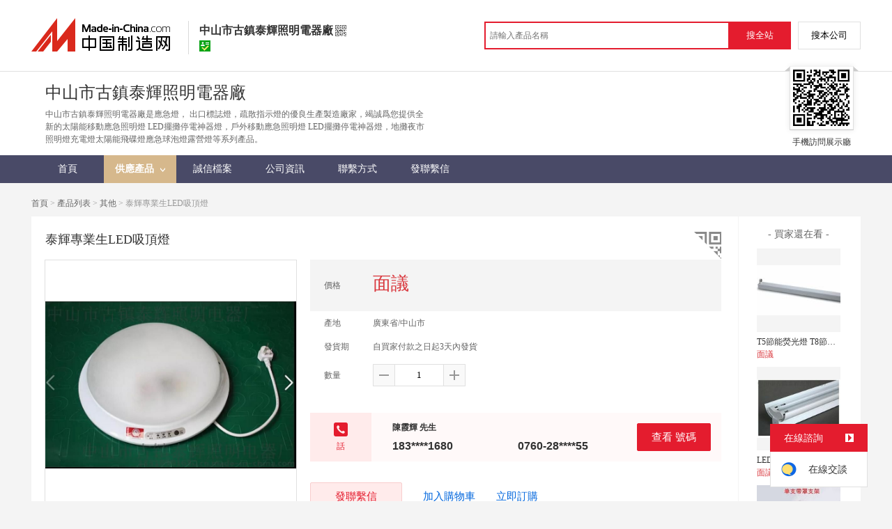

--- FILE ---
content_type: text/html; charset=GBK
request_url: https://big5.made-in-china.com/gongying/18316991680-DeGQSMixOvUR.html
body_size: 13218
content:
<!doctype html>
<html>
 <head> 
  <meta http-equiv="Content-Type" content="text/html; charset=GBK"> 
  <meta name="viewport" content="initial-scale=1.0,user-scalable=no,maximum-scale=1,width=device-width"> 
  <title>泰輝專業生LED吸頂燈【價格，廠家，求購，使用說明】-中國製造網，中山市古鎮泰輝照明電器廠</title> 
  <meta name="Keywords" content="泰輝專業生LED吸頂燈批發價格,泰輝專業生LED吸頂燈廠家,泰輝專業生LED吸頂燈使用說明,泰輝專業生LED吸頂燈求購,中山市古鎮泰輝照明電器廠"> 
  <meta name="Description" content="中國製造網（cn.made-in-china.com）爲您提供中山市古鎮泰輝照明電器廠相關的公司及產品資訊介紹，囊括了泰輝專業生LED吸頂燈價格、廠家、圖片、使用說明等參數。想瞭解更加全面的泰輝專業生LED吸頂燈資訊及中山市古鎮泰輝照明電器廠的公司資訊就上中國製造網。"> 
  <link rel="preload" as="image" href="https://image.cn.made-in-china.com/cnimg/prod_ed251C491m5D/0/泰輝專業生LED吸頂燈_800x800.jpg" fetchpriority="high"> 
  <link href="/resources/script/swiper/swiper.min.css" rel="stylesheet" type="text/css"> 
  <link href="/resources/script/jqzoom/jquery.jqzoom.css" rel="stylesheet" type="text/css"> 
  <link rel="canonical" href="https://big5.made-in-china.com/gongying/18316991680-DeGQSMixOvUR.html"> 
  <link href="/resources/style/module/cert/cert_common.css" rel="stylesheet" type="text/css"> 
  <link href="/resources/style/module/cert/cert.css" rel="stylesheet" type="text/css"> 
  <meta http-equiv="mobile-agent" content="format=html5;url=https://3g.made-in-china.com/gongying/18316991680-DeGQSMixOvUR.html"> 
  <meta http-equiv="Cache-Control" content="no-transform"> 
 </head> 
 <body class="skin-" x="0"> 
  <script type="text/javascript" src="/resources/script/jquery-1.7.2.js"></script> 
  <script type="text/javascript" src="/resources/script/jquery.cookie.js"></script> 
  <script type="text/javascript" src="https://big5.made-in-china.com/js/inquiry_logon.js"></script> 
  <script type="text/javascript" src="https://big5.made-in-china.com/script/pop/jquery.micpop.js"></script> 
  <input type="hidden" name="cnDomain" value="https://big5.made-in-china.com"> 
  <input type="hidden" name="sourceUrl" value="/resources/"> 
  <input type="hidden" name="currentComCsLevel" value="3"> 
  <input type="hidden" name="prodIds4Cookie" value="DeGQSMixOvUR"> 
  <input type="hidden" id="province" value="廣東省"> 
  <input type="hidden" name="newIsLogonFlag" id="isLogon" value="false"> 
  <div id="top_area"></div> 
  <input type="hidden" name="jsAppName" value="zhanshiting"> 
  <script type="text/javascript" src="//cn.made-in-china.com/script/common/loadTop.js"></script> 
  <div style="display:none;" id="hidden_remote_user_info" data-name="陳霞輝" data-gender="先生" data-tel="&amp;#x0030;&amp;#x0037;&amp;#x0036;&amp;#x0030;-&amp;#x0032;&amp;#x0038;&amp;#x0033;&amp;#x0035;&amp;#x0033;&amp;#x0035;&amp;#x0035;&amp;#x0035;" data-mobile="&amp;#x0031;&amp;#x0038;&amp;#x0033;&amp;#x0031;&amp;#x0036;&amp;#x0039;&amp;#x0039;&amp;#x0031;&amp;#x0036;&amp;#x0038;&amp;#x0030;" data-comid="jMbQHVsYlXpC" data-comname="中山市古鎮泰輝照明電器廠" data-logusername="18316991680" data-cslevel="3" data-catcode="3018000000,3002000000,3005000000,3009000000,3013000000,3003000000,3005150000" data-certstate="3" data-prodid="DeGQSMixOvUR" data-prodcode="3004010000"> 
  </div> 
  <input type="hidden" id="webTmDomain" value="http://webim.trademessenger.com"> 
  <div class="search-topbar"> 
   <div class="grid-wide"> 
    <a href="https://big5.made-in-china.com" target="_blank" id="domain"><h4 class="industry-logo">中國製造網</h4></a> 
    <input type="hidden" id="hiddenShowWord"> 
    <div class="co-hd"> 
     <div class="co-tit"> 
      <h1 class="tit">中山市古鎮泰輝照明電器廠</h1> 
      <i class="icon icon-qrcode"></i> 
     </div> 
     <div class="cert"> 
      <i class="icon icon-id" title="已通過工商  資訊真實性覈實"></i> 
     </div> 
     <div class="co-drop"> 
      <div class="co-drop-wrap"> 
       <div class="co-drop-hd"> 
        <p>中山市古鎮泰輝照明電器廠</p> 
       </div> 
       <div class="co-drop-bd clearfix"> 
        <div class="co-drop-main"> 
         <p class="member-type clearfix"> </p> 
         <p class="info"> <span class="tit">經營模式：</span> <span class="con">生產製造</span> </p> 
         <p class="info"> <span class="tit">所在地區：</span> <span class="con"> 廣東省&nbsp; 中山市 </span> </p> 
         <p class="info"> <span class="tit">認證資訊：</span> <span class="con"> <a rel="nofollow" href="https://big5.made-in-china.com/premiummember/realname.html" title="已通過工商  資訊真實性覈實" target="_blank"> <i class="icon icon-id"></i>身份認證 </a> </span> </p> 
        </div> 
        <div class="cd-drop-qrcode"> 
         <img src="https://image.cn.made-in-china.com/imageservlet/WljU2hvd3Jvb21QYWdlOzE4MzE2OTkxNjgwfDY7MTEwOzExMAb.png" alt="中山市古鎮泰輝照明電器廠"> 
         <p>手機訪問展示廳</p> 
        </div> 
       </div> 
      </div> 
     </div> 
    </div> 
    <div class="topbar-search"> 
     <form name="SearchForm1" id="SearchForm1" method="get" action="https://big5.made-in-china.com/productdirectory.do" style="display: inline;" onsubmit="return checkSearchForm();"> 
      <div class="topbar-search-input"> 
       <input type="text" maxlength="30" placeholder="請輸入產品名稱" name="word" id="InputWord1" suggestLimit="20" style="color:#999999" value=""> 
       <input type="hidden" name="subaction" value="hunt"> 
       <input type="hidden" name="style" value="b"> 
       <input type="hidden" name="mode" value="and"> 
       <input type="hidden" name="code" value="0"> 
       <input type="hidden" name="comProvince" value="nolimit"> 
       <input type="hidden" name="order" value="0"> 
       <input type="hidden" name="userName" value="18316991680"> 
       <input type="hidden" name="showType" value=""> 
       <input type="hidden" name="showWord" value="1"> 
      </div> 
      <div class="topbar-search-btn"> 
       <input type="button" class="btn-site" onclick="searchAll()" value="搜全站"> 
       <input type="button" class="btn-self" onclick="searchSelf()" value="搜本公司"> 
      </div> 
     </form> 
    </div> 
   </div> 
  </div> 
  <script src="https://s.cn.made-in-china.com/zst/script/jspf/topJs-c816a5a9.js" type="text/javascript"></script> 
  <div class="header-wrap"> 
   <div class="grid-wide"> 
    <div class="header"> 
     <div class="companyName"> 
      <div id="logoM"> 
       <div class="vam"> 
        <div class="vam-out"> 
         <div class="vam-in"> 
          <img width="180px" src="https://image.cn.made-in-china.com/0f1j01FMCQhqOgMZpn/%E4%B8%AD%E5%B1%B1%E5%B8%82%E5%8F%A4%E9%95%87%E6%B3%B0%E8%BE%89%E7%85%A7%E6%98%8E%E7%94%B5%E5%99%A8%E5%8E%82.jpg" alt="中山市古鎮泰輝照明電器廠"> 
         </div> 
        </div> 
       </div> 
      </div> 
      <div class=""></div> 
      <div class="company-info"> 
       <div class="company-hd clear"> 
        <div class="only-tit">
         中山市古鎮泰輝照明電器廠
        </div> 
       </div> 
       <p class="js-hidden4sem"> <span class="js-header-company-keyword">中山市古鎮泰輝照明電器廠是應急燈，  出口標誌燈，疏散指示燈的優良生產製造廠家，竭誠爲您提供全新的太陽能移動應急照明燈 LED擺攤停電神器燈，戶外移動應急照明燈 LED擺攤停電神器燈，地攤夜市照明燈充電燈太陽能飛碟燈應急球泡燈露營燈等系列產品。</span> </p> 
      </div> 
      <div class="company-qrcode"> 
       <span class="l-arrow"></span> 
       <span class="r-arrow"></span> 
       <img src="https://image.cn.made-in-china.com/imageservlet/WljU2hvd3Jvb21QYWdlOzE4MzE2OTkxNjgwfDY7MTEwOzExMAb.png" alt="中山市古鎮泰輝照明電器廠"> 
       <p>手機訪問展示廳</p> 
      </div> 
     </div> 
    </div> 
   </div> 
  </div> 
  <div class="nav-wrap js-nav"> 
   <div class="grid-wide"> 
    <ul class="top_nav"> 
     <li class="nav-item"> <a target="" href="//18316991680.cn.made-in-china.com"><span>首頁</span> </a> </li> 
     <li class="nav-item  nav-prod"> <a target="" class="now" href="//big5.made-in-china.com/showroom/18316991680-product-list-1.html"><span>供應產品</span> <i></i></a> 
      <ul class="sub-nav"> 
       <li data-test="1"> <a title="夜市燈" href="//big5.made-in-china.com/showroom/18316991680-product-sMbEjKVrLakB-1.html"> 夜市燈 </a> </li> 
       <li data-test="1"> <a title="其他" href="//big5.made-in-china.com/showroom/18316991680-product-EEnxEJQbMJmm-1.html"> 其他 </a> </li> 
       <!-- end of box --> 
      </ul> </li> 
     <li class="nav-item"> <a target="" href="//18316991680.cn.made-in-china.com/files-%E4%B8%AD%E5%B1%B1%E5%B8%82%E5%8F%A4%E9%95%87%E6%B3%B0%E8%BE%89%E7%85%A7%E6%98%8E%E7%94%B5%E5%99%A8%E5%8E%82.html"><span>誠信檔案</span></a> </li> 
     <li class="nav-item"> <a target="" href="//big5.made-in-china.com/showroom/18316991680-companyinfo.html"><span>公司資訊</span></a> </li> 
     <li class="nav-item"> <a target="" href="//big5.made-in-china.com/showroom/18316991680-contact.html"><span>聯繫方式</span></a> </li> 
     <li class="nav-item"> <a href="https://big5.made-in-china.com/sendInquiry/shrom_jMbQHVsYlXpC_jMbQHVsYlXpC.html#shrom" class="ls js-nav-source" rel="nofollow" target="_blank"><span>發聯繫信</span></a> </li> 
    </ul> 
   </div> 
  </div> 
  <div class="container detail-container"> 
   <div class="main-wrap"> 
    <div class="grid-wide"> 
    </div> 
    <div class="grid-wide"> 
     <div id="dir"> 
      <a href="//18316991680.cn.made-in-china.com" target="_blank">首頁</a> &gt; 
      <a href="//big5.made-in-china.com/showroom/18316991680-product-list-1.html" target="_blank">產品列表</a> &gt; 
      <a href="//big5.made-in-china.com/showroom/18316991680-product-EEnxEJQbMJmm-1.html" target="_blank">其他</a> &gt; 泰輝專業生LED吸頂燈 
     </div> 
    </div> 
    <div class="grid-wide"> 
     <div class="halfImg clear"> 
      <input type="hidden" id="otherProNum" value="8"> 
      <input type="hidden" id="industryFlag" value=""> 
      <h1> 泰輝專業生LED吸頂燈 </h1> 
      <div class="buyerWatch"> 
       <p>- 買家還在看 -</p> 
       <div class="list-wild"> 
        <ul class="buyer-list"> 
         <li class="js-sc-expo" data-sc="prodId:heTQvilGOKUp,comId:jMbQHVsYlXpC,comName: 中山市古鎮泰輝照明電器廠"> <a href="//big5.made-in-china.com/gongying/18316991680-heTQvilGOKUp.html" title="T5節能熒光燈 T8節能熒光燈"> <img alt="T5節能熒光燈 T8節能熒光燈" src="https://image.cn.made-in-china.com/cnimg/prod_2Z2r6d3d0Bfv/0/T-節能熒光燈-T-節能熒光燈_160x160.jpg"> </a> 
          <div class="buyer-pro-name"> 
           <a href="//big5.made-in-china.com/gongying/18316991680-heTQvilGOKUp.html" title="T5節能熒光燈 T8節能熒光燈">T5節能熒光燈 T8節能熒光燈</a> 
          </div> 
          <div class="buyer-pro-price red">
           面議
          </div> </li> 
         <li class="js-sc-expo" data-sc="prodId:gbtQFLskZBUW,comId:jMbQHVsYlXpC,comName: 中山市古鎮泰輝照明電器廠"> <a href="//big5.made-in-china.com/gongying/18316991680-gbtQFLskZBUW.html" title="LED雙管應急熒光燈"> <img alt="LED雙管應急熒光燈" src="https://image.cn.made-in-china.com/cnimg/prod_ad45eK34065h/0/LED雙管應急熒光燈_160x160.jpg"> </a> 
          <div class="buyer-pro-name"> 
           <a href="//big5.made-in-china.com/gongying/18316991680-gbtQFLskZBUW.html" title="LED雙管應急熒光燈">LED雙管應急熒光燈</a> 
          </div> 
          <div class="buyer-pro-price red">
           面議
          </div> </li> 
         <li class="js-sc-expo" data-sc="prodId:gqTnwFsAAvYV,comId:jMbQHVsYlXpC,comName: 中山市古鎮泰輝照明電器廠"> <a href="//big5.made-in-china.com/gongying/18316991680-gqTnwFsAAvYV.html" title="LED單管應急熒光燈"> <img alt="LED單管應急熒光燈" src="https://image.cn.made-in-china.com/cnimg/prod_fdd9bk8V7ncy/0/LED單管應急熒光燈_160x160.jpg"> </a> 
          <div class="buyer-pro-name"> 
           <a href="//big5.made-in-china.com/gongying/18316991680-gqTnwFsAAvYV.html" title="LED單管應急熒光燈">LED單管應急熒光燈</a> 
          </div> 
          <div class="buyer-pro-price red">
           面議
          </div> </li> 
         <li class="js-sc-expo" data-sc="prodId:DMaEwTyCABUh,comId:jMbQHVsYlXpC,comName: 中山市古鎮泰輝照明電器廠"> <a href="//big5.made-in-china.com/gongying/18316991680-DMaEwTyCABUh.html" title="LED應急雙管帶罩熒光燈"> <img alt="LED應急雙管帶罩熒光燈" src="https://image.cn.made-in-china.com/cnimg/prod_1db9dk1W5Jbp/0/LED應急雙管帶罩熒光燈_160x160.jpg"> </a> 
          <div class="buyer-pro-name"> 
           <a href="//big5.made-in-china.com/gongying/18316991680-DMaEwTyCABUh.html" title="LED應急雙管帶罩熒光燈">LED應急雙管帶罩熒光燈</a> 
          </div> 
          <div class="buyer-pro-price red">
           面議
          </div> </li> 
         <li class="js-sc-expo" data-sc="prodId:qbGmOTjoASrk,comId:jMbQHVsYlXpC,comName: 中山市古鎮泰輝照明電器廠"> <a href="//big5.made-in-china.com/gongying/18316991680-qbGmOTjoASrk.html" title="專業生產消防應急燈，疏散指示燈"> <img alt="專業生產消防應急燈，疏散指示燈" src="https://image.cn.made-in-china.com/cnimg/prod_7d553Kf46P32/0/專業生產消防應急燈-疏散指示燈_160x160.jpg"> </a> 
          <div class="buyer-pro-name"> 
           <a href="//big5.made-in-china.com/gongying/18316991680-qbGmOTjoASrk.html" title="專業生產消防應急燈，疏散指示燈">專業生產消防應急燈，疏散指示燈</a> 
          </div> 
          <div class="buyer-pro-price red">
           面議
          </div> </li> 
         <li class="js-sc-expo" data-sc="prodId:cbrJMoSVfBYK,comId:jMbQHVsYlXpC,comName: 中山市古鎮泰輝照明電器廠"> <a href="//big5.made-in-china.com/gongying/18316991680-cbrJMoSVfBYK.html" title="供應消防  夜游標牌 消防指示牌 疏散指示牌地貼"> <img alt="供應消防  夜游標牌 消防指示牌 疏散指示牌地貼" src="https://image.cn.made-in-china.com/cnimg/prod_8d253VbD3D65/0/供應消防安全夜游標牌-消防指示牌-疏散指示牌地貼_160x160.jpg"> </a> 
          <div class="buyer-pro-name"> 
           <a href="//big5.made-in-china.com/gongying/18316991680-cbrJMoSVfBYK.html" title="供應消防  夜游標牌 消防指示牌 疏散指示牌地貼">供應消防  夜游標牌 消防指示牌 疏散指示牌地貼</a> 
          </div> 
          <div class="buyer-pro-price red">
           面議
          </div> </li> 
         <li class="js-sc-expo" data-sc="prodId:qMpxobSPEXYB,comId:jMbQHVsYlXpC,comName: 中山市古鎮泰輝照明電器廠"> <a href="//big5.made-in-china.com/gongying/18316991680-qMpxobSPEXYB.html" title="疏散指示標誌 消防夜光地貼，牆貼（高品質 底價格）"> <img alt="疏散指示標誌 消防夜光地貼，牆貼（高品質 底價格）" src="https://image.cn.made-in-china.com/cnimg/prod_ad650VcD8714/0/疏散指示標誌-消防夜光地貼-牆貼-高品質-底價格_160x160.jpg"> </a> 
          <div class="buyer-pro-name"> 
           <a href="//big5.made-in-china.com/gongying/18316991680-qMpxobSPEXYB.html" title="疏散指示標誌 消防夜光地貼，牆貼（高品質 底價格）">疏散指示標誌 消防夜光地貼，牆貼（高品質 底價格）</a> 
          </div> 
          <div class="buyer-pro-price red">
           面議
          </div> </li> 
         <li class="js-sc-expo" data-sc="prodId:QqUmMhSHXKRN,comId:jMbQHVsYlXpC,comName: 中山市古鎮泰輝照明電器廠"> <a href="//big5.made-in-china.com/gongying/18316991680-QqUmMhSHXKRN.html" title="夜光箭頭方向  出口標牌"> <img alt="夜光箭頭方向  出口標牌" src="https://image.cn.made-in-china.com/cnimg/prod_2d453V7GebeR/0/夜光箭頭方向安全出口標牌_160x160.jpg"> </a> 
          <div class="buyer-pro-name"> 
           <a href="//big5.made-in-china.com/gongying/18316991680-QqUmMhSHXKRN.html" title="夜光箭頭方向  出口標牌">夜光箭頭方向  出口標牌</a> 
          </div> 
          <div class="buyer-pro-price red">
           面議
          </div> </li> 
        </ul> 
       </div> 
       <div class="exchange-prod"> 
        <span class="js-left"> &lt; </span> 
        <div class="cycle current"></div> 
        <div class="cycle"></div> 
        <div class="cycle"></div> 
        <span class="js-right"> &gt; </span> 
       </div> 
      </div> 
      <div class="detailPhoto"> 
       <table style="background-color:#fff;text-align:center" cellpadding="0" cellspacing="0"> 
        <tbody>
         <tr> 
          <td height="360" width="360" style="vertical-align:top;"> 
           <div class="view-show"> 
            <div class="big-pic"> 
             <span class="icon icon-magnifier"></span> 
             <span class="filter-img-view">圖片審覈中</span> 
             <a rel="gal1" class="jqzoom" data-url="https://image.cn.made-in-china.com/cnimg/prod_ed251C491m5D/0/泰輝專業生LED吸頂燈_800x800.jpg" href="https://big5.made-in-china.com/tupian/18316991680-DeGQSMixOvUR.html" target="_blank" title="泰輝專業生LED吸頂燈"> <img class="imgborderdetails" src="https://image.cn.made-in-china.com/cnimg/prod_ed251C491m5D/0/泰輝專業生LED吸頂燈_800x800.jpg" border="0" title="點擊查看大圖：泰輝專業生LED吸頂燈" alt="泰輝專業生LED吸頂燈"> </a> 
            </div> 
           </div> </td> 
         </tr> 
        </tbody>
       </table> 
       <set var="offset" value="0" /> 
       <div class="imagezoom"></div> 
       <div class="detail-share-ope clear"> 
        <div class="fav-prod"> 
         <a rel="nofollow" href="javascript:add2fav()"><i class="icon icon-fav-o"></i> 收藏產品</a> 
        </div> 
        <div class="report-prod "> 
         <a rel="nofollow" target="_blank" href="https://membercenter.cn.made-in-china.com/report/apply?enReportObj=EmJxQQnVMEAm&amp;enReportedProdId=DeGQSMixOvUR&amp;enReportedComId=jMbQHVsYlXpC&amp;enReportComId="><i class="icon icon-reportProd"></i>舉報</a> 
        </div> 
        <div class="shareSNS clear"> 
         <div id="bdshare" class="bdshare_t get-codes-bdshare"> 
          <span class="bds_tit">分享到</span> 
          <div class="bds_wx"> 
           <span> <img src=" https://image.cn.made-in-china.com/imageservlet/HJvZERldGFpbFBhZ2U7RGVHUVNNaXhPdlVSfDE4MzE2OTkxNjgwfDU7MjAwOzIwMAc.png" alt="分享"> 掃碼發送給微信好友 </span> 
          </div> 
          <a class="bds_qzone"></a> 
          <a class="bds_tsina"></a> 
         </div> 
        </div> 
       </div> 
      </div> 
      <script type="text/javascript" src="/resources/script/jqzoom/jquery.jqzoom-core.js"></script> 
      <script type="text/javascript">
						$(document).ready(function() {
						  var $imageZoom = $('.jqzoom').jqzoom({
						    zoomType: 'standard',//標準類型其他值爲：drag|innerzoom|reverse|standard
						    lens:false,//滑鼠上的框//從false修改爲true，想讓放大效果時滑鼠上的框存在
						    preloadImages: true,
						    alwaysOn:false,//是否總是顯示
						    title:true,
						    zoomWidth:400,
						    zoomHeight:400,
						    xOffset:-65,
						    yOffset:-65
						    });
						  if(!true){
						    $.jqzoom.disableAll();
						  }

						  changeShareHref(".share-sina");
						  changeShareHref(".share-qzone");
						});

						function changeShareHref(_selector){
							var share_url = new String(window.location);
			                var share_encodeUrl = encodeURIComponent(share_url);
			                var share_subUrl = share_url.substring(share_url.lastIndexOf("/") + 1, share_url.lastIndexOf("."));
			                var share_subEncodeUrl = encodeURIComponent(share_url.replace(share_subUrl, decodeURIComponent(share_subUrl)));
			                var share_title = encodeURIComponent(document.title);
			                var share_title_url = share_title + "+" + share_url;
								try{
									$(_selector).attr("href",$(_selector).attr("href").replace("{title}", share_title).replace("{url}", share_url).replace("{encodeUrl}", share_encodeUrl).replace("{subEncodeUrl}", share_subEncodeUrl).replace("{title_url}", share_title_url));
								}catch(e){
								}
							}
						</script> 
      <div class="rightCon"> 
       <div class="detail-qrcode-switch"> 
        <div class="qrcode-switch-hd js-qrcode-prod-hd"></div> 
        <div class="qrcode-switch-bd js-qrcode-prod-bd"> 
         <img src="https://image.cn.made-in-china.com/imageservlet/HJvZERldGFpbFBhZ2U7RGVHUVNNaXhPdlVSfDE4MzE2OTkxNjgwfDU7MjAwOzIwMAc.png" style="width:100px;height:100px;" alt="泰輝專業生LED吸頂燈"> 
         <p>手機查看產品資訊</p> 
        </div> 
       </div> 
       <!-- 價格功能表  ---S  --> 
       <!-- 價格功能表  ---E  --> 
       <!-- 詳細資訊  ---S  --> 
       <table cellspacing="0" cellpadding="0" border="0" id="prodetails_data"> 
        <tbody> 
         <tr class="tr-price"> 
          <th>價格</th> 
          <td><strong class="red">面議</strong></td> 
         </tr> 
         <tr> 
          <th>產地</th> 
          <td>廣東省/中山市</td> 
         </tr> 
         <tr> 
          <th>發貨期</th> 
          <td> 自買家付款之日起3天內發貨 </td> 
         </tr> 
         <input type="hidden" name="specFlag" value="0"> 
         <tr> 
          <th>數量</th> 
          <td id="quantityTd"> 
           <div class="amount clear"> 
            <span class="amount-minus js-minus amount-minus-disabled"> <i class="icon icon-plus-gray"></i> </span> 
            <input type="text" class="txt txt-amount" name="quantity" id="quantity" value="1" data-min="1" data-max="99999999.999" data-cur="1" maxlength="12" autocomplete="off"> 
            <span class="amount-plus js-plus"> <i class="icon icon-add-gray"></i> </span> 
           </div> </td> 
         </tr> 
        </tbody> 
       </table> 
       <div class="detail-contact clear js-paren"> 
        <div class="detail-contact-hd"> 
         <i></i> 
         <p>   話</p> 
        </div> 
        <div class="contact-person  js-view-tels"> 
         <em>陳霞輝&nbsp;先生</em> 
        </div> 
        <ul class="contact-tel clear js-view-tels"> 
         <li>183****1680</li> 
         <li>0760-28****55</li> 
        </ul> 
        <button type="button" class="btn btn-xxl btn-primary view-tel-btns js-view-tel-btns" data-position="page">查看  號碼</button> 
       </div> 
       <div id="butS" class="clear"> 
        <div class="contactFr"> 
         <a class="btn btn-xxl btn-primary-light js-url-contact" href="https://big5.made-in-china.com/sendInquiry/prod_DeGQSMixOvUR_jMbQHVsYlXpC.html#shrom" target="_blank" rel="nofollow"> 發聯繫信 </a> 
        </div> 
        <div class="contactFr"> 
         <a href="javascript:void(0)" class="link" id="addToCart" data-id="DeGQSMixOvUR">加入購物車</a> 
        </div> 
        <div class="contactFr" id="contact_first"> 
         <a class="link js-showroom-purchase" id="quickOrder" href="javascript:void(0)" data-href="https://membercenter.big5.made-in-china.com/purchase/order/new/?originalId=DeGQSMixOvUR&amp;sourceType=1" target="_blank" rel="nofollow">立即訂購</a> 
        </div> 
       </div> 
      </div> 
     </div> 
    </div> 
    <div class="grid-wide"> 
    </div> 
    <div class="grid-wide main clear"> 
     <!-- side1 --> 
     <div class="side_1"> 
      <input type="hidden" value="prodDetail" id="curr_action"> 
      <div class="box"> 
       <h2>
        <div class="hL"></div>
        <div class="hR"></div> <a href="javascript:void(0);" rel="nofollow"> <span> 產品分類 </span></a> </h2> 
       <div class="boxCont proCategory" data-choose="when"> 
        <ul> 
         <li> <span style="visibility: hidden;" class="more-prods js-more-lv2">+</span> <a href="//big5.made-in-china.com/showroom/18316991680-product-sMbEjKVrLakB-1.html" data-test="group"> 夜市燈 （3） </a> 
          <!-- 再次判斷子li的邏輯 --> 
          <!-- 子li不判斷li的長度 --> 
          <ul class="prods-ul-lv2"> 
          </ul> </li> 
         <li> <span style="visibility: hidden;" class="more-prods js-more-lv2">+</span> <a href="//big5.made-in-china.com/showroom/18316991680-product-EEnxEJQbMJmm-1.html" data-test="group"> 其他 （11） </a> 
          <!-- 再次判斷子li的邏輯 --> 
          <!-- 子li不判斷li的長度 --> 
          <ul class="prods-ul-lv2"> 
          </ul> </li> 
        </ul> 
        <!-- end of mPro --> 
       </div>
       <!-- end of boxCont --> 
      </div> 
      <!-- end of box --> 
      <div class="box js-hidden4sem"> 
       <h2> 
        <div class="hL"></div>
        <div class="hR"></div> <a rel="nofollow" href="//big5.made-in-china.com/showroom/18316991680-contact.html"><span>聯繫資訊</span></a> </h2> 
       <div class="boxCont boxText contactCard"> 
        <ul class="contactInfo"> 
         <li> <strong>陳霞輝</strong>&nbsp; 先生&nbsp; </li> 
         <li class="js-hidden4sem js-parent js-page-tel"> <span class="contact-tit">  ：</span> <a href="javascript:void(0)" class="contact-bd js-view-tel-btn">查看  號碼</a> <p class="contact-bd org"></p> </li> 
         <li class="js-hidden4sem"><span class="contact-tit">傳真：</span><span class="contact-bd">076-0760-89852839</span></li> 
         <li><span class="contact-tit">地址：</span> <span class="contact-bd"> 廣東省 中山市 &nbsp; 古鎮鎮 中國廣東省中山市古鎮北海工業區10號 </span> </li> 
        </ul> 
        <div class="menu-more"> 
         <a rel="nofollow" target="" href="//big5.made-in-china.com/showroom/18316991680-contact.html">查看更多 </a> 
        </div> 
       </div> 
      </div> 
      <!-- 最新上架   S --> 
      <!-- 最新上架   E --> 
      <div class="mb10"> 
       <a target="_blank" href="http://www.abiz.com/caigourj/?source=74" rel="nofollow"><img vspace="5" src="/resources/images/free/abiz.png" alt="好用又免費的採購管理軟體"></a> 
      </div> 
      <!-- 下架產品不顯示這部分內容 --> 
      <div class="box box-annexation clear"> 
       <ul id="suoyin"> 
        <li><a href="//big5.made-in-china.com/showroom/18316991680-product-index.html">產品索引</a></li> 
       </ul> 
       <ul class="otherLink"> 
        <li id="one"><a rel="nofollow" href="javascript:add2fav()">添加到產品收藏夾</a></li> 
        <form action="/showroom/add2fav.do" method="get" name="detailForm1" id="detailForm1"> 
         <input type="hidden" name="nextPage"> 
         <input type="hidden" name="successPage"> 
         <input type="hidden" name="SourceType" value="prod"> 
         <input type="hidden" name="logon" value="0"> 
         <input type="hidden" name="vodomain" value="https://membercenter.big5.made-in-china.com"> 
         <input type="hidden" name="SourceId" value="DeGQSMixOvUR"> 
         <input type="hidden" name="userName" value="18316991680"> 
        </form> 
        <input type="hidden" value="中山市古鎮泰輝照明電器廠" id="two_company"> 
        <input type="hidden" value="//18316991680.cn.made-in-china.com" id="two_home"> 
        <input type="hidden" id="logUserName" value="18316991680"> 
        <input type="hidden" id="action" value="prodDetail"> 
        <li><a href="https://membercenter.cn.made-in-china.com/report/apply?enReportObj=xmQExQndGJUQ&amp;enReportedComId=jMbQHVsYlXpC&amp;enReportComId=" target="_blank">舉報</a></li> 
       </ul> 
      </div> 
      <script type="text/javascript" id="bdshare_js" data="type=tools"></script> 
      <script type="text/javascript" id="bdshell_js"></script> 
      <script type="text/javascript">
                    document.getElementById('bdshell_js').src = "/resources/script/baidu/shell.js?cdnversion=" + Math.ceil(new Date()/3600000);
</script> 
     </div> 
     <!-- side2 --> 
     <div class="side_2"> 
      <input type="hidden" id="userName" value="18316991680"> 
      <div class="proDetail_box"> 
       <ul class="prod-detail-tab"> 
        <li class="prod-tab-item active" data-type="1">產品詳情</li> 
       </ul> 
       <div class="description"> 
        <div class="de-table"> 
         <h4 class="de-hd">“泰輝專業生LED吸頂燈”參數說明</h4> 
         <div class="de-table-bd clear"> 
          <table width="100%" border="1" cellspacing="0" cellpadding="0"> 
           <colgroup width="15%"></colgroup> 
           <colgroup width="35%"></colgroup> 
           <colgroup width="15%"></colgroup> 
           <colgroup width="35%"></colgroup> 
           <tbody>
            <tr> 
             <td>電壓：</td> 
             <td>220V</td> 
             <td>燈座材質：</td> 
             <td>鉻合金</td> 
            </tr> 
            <tr> 
             <td>燈蓋材質：</td> 
             <td>玻璃</td> 
             <td>光束角度：</td> 
             <td>180度</td> 
            </tr> 
            <tr> 
             <td>形狀：</td> 
             <td>圓形</td> 
             <td>光源：</td> 
             <td>LED燈</td> 
            </tr> 
            <tr> 
             <td>認證標準：</td> 
             <td>CCC</td> 
             <td>型號：</td> 
             <td>吸頂燈</td> 
            </tr> 
            <tr> 
             <td>商標：</td> 
             <td>泰輝</td> 
             <td>包裝：</td> 
             <td>30/箱</td> 
            </tr> 
            <tr> 
             <td>產量：</td> 
             <td>30000000</td> 
             <td> </td>
             <td> </td>
            </tr> 
           </tbody>
          </table> 
         </div> 
        </div> 
        <div class="de-detail"> 
         <h4 class="de-hd">“泰輝專業生LED吸頂燈”詳細介紹</h4> 
         <div class="de-detail-bd" id="prodDesc" data-new="0"> 
          <span style="color:rgb(0,0,0);font-family:宋體;line-height:24px;">LED吸頂燈是深圳大族綠能照明公司自主研發、設計、生產的。是一款節能環保的綠色光源燈具。是辦公室、會議室、商場、家居、教室等場所照明的上佳之選。產品具有無頻閃、低功耗、低壓驅動、    、啓動迅速、無紫外和紅外光、壽命長的優點。&nbsp;</span> 
          <br style="color:rgb(0,0,0);font-family:宋體;line-height:24px;"> 
          <span style="color:rgb(0,0,0);font-family:宋體;line-height:24px;">　　1.2該產品具有如下技術特點：&nbsp;</span> 
          <br style="color:rgb(0,0,0);font-family:宋體;line-height:24px;"> 
          <span style="color:rgb(0,0,0);font-family:宋體;line-height:24px;">　　1.2.1採用優質進口低光衰，低功耗，高效率，高抗靜電中功率LED做光源，省電而且環保，節能顯著，超長壽命，可達5萬小時以上，耐衝擊，防震動，是新一代綠色高科技產品，遠距離大角度、色彩豐富的投射效果。&nbsp;</span> 
          <br style="color:rgb(0,0,0);font-family:宋體;line-height:24px;"> 
          <span style="color:rgb(0,0,0);font-family:宋體;line-height:24px;">　　1.2.2採用高導熱鋁基板。&nbsp;</span> 
          <br style="color:rgb(0,0,0);font-family:宋體;line-height:24px;"> 
          <span style="color:rgb(0,0,0);font-family:宋體;line-height:24px;">　　1.2.3採用鋁底盤＋高透光率亞克力燈罩，透光率達90%以上；具有良好的散熱性和發光效果。&nbsp;</span> 
          <br style="color:rgb(0,0,0);font-family:宋體;line-height:24px;"> 
          <span style="color:rgb(0,0,0);font-family:宋體;line-height:24px;">　　1.2.4採用LED燈具專用恆流源供電，有效控制光源的使用壽命及穩定性。。&nbsp;</span> 
          <br style="color:rgb(0,0,0);font-family:宋體;line-height:24px;"> 
          <span style="color:rgb(0,0,0);font-family:宋體;line-height:24px;">　　1.2.5標準及尺寸相容傳統吸頂燈。&nbsp;</span> 
          <br style="color:rgb(0,0,0);font-family:宋體;line-height:24px;"> 
          <span style="color:rgb(0,0,0);font-family:宋體;line-height:24px;">　　1.2.6綠色環保、不含鉛、 等污染元素，對環境沒有任何污染。&nbsp;</span> 
          <br style="color:rgb(0,0,0);font-family:宋體;line-height:24px;"> 
          <span style="color:rgb(0,0,0);font-family:宋體;line-height:24px;">　　1.2.7耐衝擊，抗雷力強，無紫外線（UV）和紅外線（IR）輻射。無燈絲及玻璃外殼，對人體無傷害、無輻射。&nbsp;</span> 
          <br style="color:rgb(0,0,0);font-family:宋體;line-height:24px;"> 
          <span style="color:rgb(0,0,0);font-family:宋體;line-height:24px;">　　1.2.8可提供高亮度和中等亮度等不同亮度規格產品，滿足不同客戶的需求。&nbsp;</span> 
          <br style="color:rgb(0,0,0);font-family:宋體;line-height:24px;"> 
          <span style="color:rgb(0,0,0);font-family:宋體;line-height:24px;">　　&nbsp;</span> 
          <br style="color:rgb(0,0,0);font-family:宋體;line-height:24px;"> 
          <span style="color:rgb(0,0,0);font-family:宋體;line-height:24px;">　　品名：深圳30WLED吸頂燈&nbsp;</span> 
          <br style="color:rgb(0,0,0);font-family:宋體;line-height:24px;"> 
          <span style="color:rgb(0,0,0);font-family:宋體;line-height:24px;">　　品牌：大族綠能照明&nbsp;</span> 
          <br style="color:rgb(0,0,0);font-family:宋體;line-height:24px;"> 
          <span style="color:rgb(0,0,0);font-family:宋體;line-height:24px;">　　規格型號：HGP-LCL330-30W&nbsp;</span> 
          <br style="color:rgb(0,0,0);font-family:宋體;line-height:24px;"> 
          <span style="color:rgb(0,0,0);font-family:宋體;line-height:24px;">　　功率/W：30W &nbsp;&nbsp;</span> 
          <br style="color:rgb(0,0,0);font-family:宋體;line-height:24px;"> 
          <span style="color:rgb(0,0,0);font-family:宋體;line-height:24px;">　　輸入電壓/V：AC85～264V &nbsp;&nbsp;</span> 
          <br style="color:rgb(0,0,0);font-family:宋體;line-height:24px;"> 
          <span style="color:rgb(0,0,0);font-family:宋體;line-height:24px;">　　工作頻率/Hz：50-60Hz &nbsp;&nbsp;</span> 
          <br style="color:rgb(0,0,0);font-family:宋體;line-height:24px;"> 
          <span style="color:rgb(0,0,0);font-family:宋體;line-height:24px;">　　功率因數（PF）：&gt;0.8 &nbsp;&nbsp;</span> 
          <br style="color:rgb(0,0,0);font-family:宋體;line-height:24px;"> 
          <span style="color:rgb(0,0,0);font-family:宋體;line-height:24px;">　　轉換效率/%：85% &nbsp;&nbsp;</span> 
          <br style="color:rgb(0,0,0);font-family:宋體;line-height:24px;"> 
          <span style="color:rgb(0,0,0);font-family:宋體;line-height:24px;">　　LED類型/數量：SMD　2835，晶元晶片 &nbsp;&nbsp;</span> 
          <br style="color:rgb(0,0,0);font-family:宋體;line-height:24px;"> 
          <span style="color:rgb(0,0,0);font-family:宋體;line-height:24px;">　　光通量/Lm：2200~2800LM（乳白燈罩） &nbsp;&nbsp;</span> 
          <br style="color:rgb(0,0,0);font-family:宋體;line-height:24px;"> 
          <span style="color:rgb(0,0,0);font-family:宋體;line-height:24px;">　　色溫/K：2400-6500K &nbsp;&nbsp;</span> 
          <br style="color:rgb(0,0,0);font-family:宋體;line-height:24px;"> 
          <span style="color:rgb(0,0,0);font-family:宋體;line-height:24px;">　　顯色指數/Ra：≥70 &nbsp;&nbsp;</span> 
          <br style="color:rgb(0,0,0);font-family:宋體;line-height:24px;"> 
          <span style="color:rgb(0,0,0);font-family:宋體;line-height:24px;">　　材質：鋁底盤＋乳白高透光率亞克力罩 &nbsp;&nbsp;</span> 
          <br style="color:rgb(0,0,0);font-family:宋體;line-height:24px;"> 
          <span style="color:rgb(0,0,0);font-family:宋體;line-height:24px;">　　重量/g：800±5g &nbsp;&nbsp;</span> 
          <br style="color:rgb(0,0,0);font-family:宋體;line-height:24px;"> 
          <span style="color:rgb(0,0,0);font-family:宋體;line-height:24px;">　　壽命/h：&gt;50000 &nbsp;&nbsp;</span> 
          <br style="color:rgb(0,0,0);font-family:宋體;line-height:24px;"> 
          <span style="color:rgb(0,0,0);font-family:宋體;line-height:24px;">　　尺寸規格（￠X　H）/mm：￠330X100mm　</span> 
         </div> 
        </div> 
       </div> 
      </div> 
      <div class="box"> 
       <h2> <a class="showroom-more" href="//big5.made-in-china.com/showroom/18316991680-product-list-1.html" target="_blank">查看更多產品&gt;</a> <strong>向您推薦</strong> </h2> 
       <div class="boxCont boxImg160"> 
        <ul id="otherpro" class="prod-lst"> 
         <li class="js-sc-expo" data-sc="prodId:heTQvilGOKUp,comId:jMbQHVsYlXpC,comName: "> 
          <div class="pic"> 
           <div class="sl-vam pic-160"> 
            <div class="sl-vam-outer"> 
             <div class="sl-vam-inner"> 
              <a href="//big5.made-in-china.com/gongying/18316991680-heTQvilGOKUp.html" data-suf="source=prod_detail" class="js-addsuf" target="_blank"> <img alt="T5節能熒光燈 T8節能熒光燈" src="https://image.cn.made-in-china.com/cnimg/prod_2Z2r6d3d0Bfv/0/T-節能熒光燈-T-節能熒光燈_160x160.jpg" title="T5節能熒光燈 T8節能熒光燈"> </a> 
             </div> 
            </div> 
           </div> 
          </div> 
          <div class="proName">
           <a href="//big5.made-in-china.com/gongying/18316991680-heTQvilGOKUp.html" data-suf="source=prod_detail" class="js-addsuf" target="_blank" title="T5節能熒光燈 T8節能熒光燈"> <span class="js-title">T5節能熒光燈 T8節能熒光燈</span></a>
          </div> 
          <div class="price">
            面議 
          </div> </li> 
         <li class="js-sc-expo" data-sc="prodId:gbtQFLskZBUW,comId:jMbQHVsYlXpC,comName: "> 
          <div class="pic"> 
           <div class="sl-vam pic-160"> 
            <div class="sl-vam-outer"> 
             <div class="sl-vam-inner"> 
              <a href="//big5.made-in-china.com/gongying/18316991680-gbtQFLskZBUW.html" data-suf="source=prod_detail" class="js-addsuf" target="_blank"> <img alt="LED雙管應急熒光燈" src="https://image.cn.made-in-china.com/cnimg/prod_ad45eK34065h/0/LED雙管應急熒光燈_160x160.jpg" title="LED雙管應急熒光燈"> </a> 
             </div> 
            </div> 
           </div> 
          </div> 
          <div class="proName">
           <a href="//big5.made-in-china.com/gongying/18316991680-gbtQFLskZBUW.html" data-suf="source=prod_detail" class="js-addsuf" target="_blank" title="LED雙管應急熒光燈"> <span class="js-title">LED雙管應急熒光燈</span></a>
          </div> 
          <div class="price">
            面議 
          </div> </li> 
         <li class="js-sc-expo" data-sc="prodId:gqTnwFsAAvYV,comId:jMbQHVsYlXpC,comName: "> 
          <div class="pic"> 
           <div class="sl-vam pic-160"> 
            <div class="sl-vam-outer"> 
             <div class="sl-vam-inner"> 
              <a href="//big5.made-in-china.com/gongying/18316991680-gqTnwFsAAvYV.html" data-suf="source=prod_detail" class="js-addsuf" target="_blank"> <img alt="LED單管應急熒光燈" src="https://image.cn.made-in-china.com/cnimg/prod_fdd9bk8V7ncy/0/LED單管應急熒光燈_160x160.jpg" title="LED單管應急熒光燈"> </a> 
             </div> 
            </div> 
           </div> 
          </div> 
          <div class="proName">
           <a href="//big5.made-in-china.com/gongying/18316991680-gqTnwFsAAvYV.html" data-suf="source=prod_detail" class="js-addsuf" target="_blank" title="LED單管應急熒光燈"> <span class="js-title">LED單管應急熒光燈</span></a>
          </div> 
          <div class="price">
            面議 
          </div> </li> 
         <li class="js-sc-expo" data-sc="prodId:DMaEwTyCABUh,comId:jMbQHVsYlXpC,comName: "> 
          <div class="pic"> 
           <div class="sl-vam pic-160"> 
            <div class="sl-vam-outer"> 
             <div class="sl-vam-inner"> 
              <a href="//big5.made-in-china.com/gongying/18316991680-DMaEwTyCABUh.html" data-suf="source=prod_detail" class="js-addsuf" target="_blank"> <img alt="LED應急雙管帶罩熒光燈" src="https://image.cn.made-in-china.com/cnimg/prod_1db9dk1W5Jbp/0/LED應急雙管帶罩熒光燈_160x160.jpg" title="LED應急雙管帶罩熒光燈"> </a> 
             </div> 
            </div> 
           </div> 
          </div> 
          <div class="proName">
           <a href="//big5.made-in-china.com/gongying/18316991680-DMaEwTyCABUh.html" data-suf="source=prod_detail" class="js-addsuf" target="_blank" title="LED應急雙管帶罩熒光燈"> <span class="js-title">LED應急雙管帶罩熒光燈</span></a>
          </div> 
          <div class="price">
            面議 
          </div> </li> 
         <li class="js-sc-expo" data-sc="prodId:qbGmOTjoASrk,comId:jMbQHVsYlXpC,comName: "> 
          <div class="pic"> 
           <div class="sl-vam pic-160"> 
            <div class="sl-vam-outer"> 
             <div class="sl-vam-inner"> 
              <a href="//big5.made-in-china.com/gongying/18316991680-qbGmOTjoASrk.html" data-suf="source=prod_detail" class="js-addsuf" target="_blank"> <img alt="專業生產消防應急燈，疏散指示燈" src="https://image.cn.made-in-china.com/cnimg/prod_7d553Kf46P32/0/專業生產消防應急燈-疏散指示燈_160x160.jpg" title="專業生產消防應急燈，疏散指示燈"> </a> 
             </div> 
            </div> 
           </div> 
          </div> 
          <div class="proName">
           <a href="//big5.made-in-china.com/gongying/18316991680-qbGmOTjoASrk.html" data-suf="source=prod_detail" class="js-addsuf" target="_blank" title="專業生產消防應急燈，疏散指示燈"> <span class="js-title">專業生產消防應急燈，疏散指示燈</span></a>
          </div> 
          <div class="price">
            面議 
          </div> </li> 
         <li class="js-sc-expo" data-sc="prodId:cbrJMoSVfBYK,comId:jMbQHVsYlXpC,comName: "> 
          <div class="pic"> 
           <div class="sl-vam pic-160"> 
            <div class="sl-vam-outer"> 
             <div class="sl-vam-inner"> 
              <a href="//big5.made-in-china.com/gongying/18316991680-cbrJMoSVfBYK.html" data-suf="source=prod_detail" class="js-addsuf" target="_blank"> <img alt="供應消防  夜游標牌 消防指示牌 疏散指示牌地貼" src="https://image.cn.made-in-china.com/cnimg/prod_8d253VbD3D65/0/供應消防安全夜游標牌-消防指示牌-疏散指示牌地貼_160x160.jpg" title="供應消防  夜游標牌 消防指示牌 疏散指示牌地貼"> </a> 
             </div> 
            </div> 
           </div> 
          </div> 
          <div class="proName">
           <a href="//big5.made-in-china.com/gongying/18316991680-cbrJMoSVfBYK.html" data-suf="source=prod_detail" class="js-addsuf" target="_blank" title="供應消防  夜游標牌 消防指示牌 疏散指示牌地貼"> <span class="js-title">供應消防  夜游標牌 消防指示牌 疏散指示牌...</span></a>
          </div> 
          <div class="price">
            面議 
          </div> </li> 
         <li class="js-sc-expo" data-sc="prodId:qMpxobSPEXYB,comId:jMbQHVsYlXpC,comName: "> 
          <div class="pic"> 
           <div class="sl-vam pic-160"> 
            <div class="sl-vam-outer"> 
             <div class="sl-vam-inner"> 
              <a href="//big5.made-in-china.com/gongying/18316991680-qMpxobSPEXYB.html" data-suf="source=prod_detail" class="js-addsuf" target="_blank"> <img alt="疏散指示標誌 消防夜光地貼，牆貼（高品質 底價格）" src="https://image.cn.made-in-china.com/cnimg/prod_ad650VcD8714/0/疏散指示標誌-消防夜光地貼-牆貼-高品質-底價格_160x160.jpg" title="疏散指示標誌 消防夜光地貼，牆貼（高品質 底價格）"> </a> 
             </div> 
            </div> 
           </div> 
          </div> 
          <div class="proName">
           <a href="//big5.made-in-china.com/gongying/18316991680-qMpxobSPEXYB.html" data-suf="source=prod_detail" class="js-addsuf" target="_blank" title="疏散指示標誌 消防夜光地貼，牆貼（高品質 底價格）"> <span class="js-title">疏散指示標誌 消防夜光地貼，牆貼（高品質 底...</span></a>
          </div> 
          <div class="price">
            面議 
          </div> </li> 
         <li class="js-sc-expo" data-sc="prodId:QqUmMhSHXKRN,comId:jMbQHVsYlXpC,comName: "> 
          <div class="pic"> 
           <div class="sl-vam pic-160"> 
            <div class="sl-vam-outer"> 
             <div class="sl-vam-inner"> 
              <a href="//big5.made-in-china.com/gongying/18316991680-QqUmMhSHXKRN.html" data-suf="source=prod_detail" class="js-addsuf" target="_blank"> <img alt="夜光箭頭方向  出口標牌" src="https://image.cn.made-in-china.com/cnimg/prod_2d453V7GebeR/0/夜光箭頭方向安全出口標牌_160x160.jpg" title="夜光箭頭方向  出口標牌"> </a> 
             </div> 
            </div> 
           </div> 
          </div> 
          <div class="proName">
           <a href="//big5.made-in-china.com/gongying/18316991680-QqUmMhSHXKRN.html" data-suf="source=prod_detail" class="js-addsuf" target="_blank" title="夜光箭頭方向  出口標牌"> <span class="js-title">夜光箭頭方向  出口標牌</span></a>
          </div> 
          <div class="price">
            面議 
          </div> </li> 
        </ul> 
       </div> 
      </div> 
      <div class="box related-quickpro"> 
       <h2 class="related-quickpro-hd"> 
        <div class="hL"></div> 
        <div class="hR"></div> 與“<strong class="js-related-prod-name">泰輝專業生LED吸頂燈</strong>”相關的產品資訊 </h2> 
       <div class="boxCont related-quickpro-bd"> 
        <a title="led臥室吸頂燈" href="https://big5.made-in-china.com/ledwsxdd-chanpin-1.html" target="_blank">led臥室吸頂燈</a> 
        <a title="led亞克力吸頂燈" href="https://big5.made-in-china.com/jiage/ledyklxdd-1.html" target="_blank">led亞克力吸頂燈</a> 
        <a title="LED吸頂射燈" href="https://big5.made-in-china.com/LEDxdsd-chanpin-1.html" target="_blank">LED吸頂射燈</a> 
        <a title="LED吸頂燈" href="https://big5.made-in-china.com/jiage/ledxdd-1.html" target="_blank">LED吸頂燈</a> 
        <a title="LED光源吸頂燈" href="https://big5.made-in-china.com/jiage/LEDgyxdd-1.html" target="_blank">LED光源吸頂燈</a> 
        <a title="LED客廳吸頂燈" href="https://big5.made-in-china.com/ledktxdd-chanpin-1.html" target="_blank">LED客廳吸頂燈</a> 
        <a title="LED人體感應吸頂燈" href="https://big5.made-in-china.com/ledrtgyxdd-chanpin-1.html" target="_blank">LED人體感應吸頂燈</a> 
        <a title="紅外感應LED吸頂燈" href="https://big5.made-in-china.com/hongwaigyledxdd-chanpin-1.html" target="_blank">紅外感應LED吸頂燈</a> 
        <a title="LED水晶吸頂燈" href="https://big5.made-in-china.com/ledsjxdd-chanpin-1.html" target="_blank">LED水晶吸頂燈</a> 
        <a title="LED圓形吸頂燈" href="https://big5.made-in-china.com/jiage/ledyxxdd-1.html" target="_blank">LED圓形吸頂燈</a> 
       </div> 
      </div> 
      <div class="box tip-statement"> 
       <div class="tip tip-warn"> 
        <p>內容聲明：您在中國製造網採購商品屬於商業貿易行爲。以上所展示的資訊由賣家自行提供，內容的真實性、準確性和合法性由發佈賣家負責，請意識到網際網路交易中的風險是客觀存在的。</p> 
        <p>價格說明：該商品的參考價格，並非原價，該價格可能隨着您購買數量不同或所選規格不同而發生變化；由於中國製造網不提供線上交易， 終成交價格，請諮詢賣家，以實際成交價格爲準。</p> 
       </div> 
      </div> 
     </div> 
     <div class="pop pop-cert-swiper" style="display:none" id="certSwiperPop"> 
      <div class="pop-swiper-box"> 
       <div class="pop-swiper-hd"> 
        <span class="iconfont_close" id="certSwiperCloseBtn"> <i class="iconfont iconfont-mutiple"></i> </span> 
       </div> 
       <div class="pop-swiper-bd"> 
        <div class="slider-wrap"> 
         <div class="swiper-container"> 
          <div class="swiper-wrapper"> 
          </div> 
          <div class="swiper-pagination"></div>
          <!--分頁器--> 
          <div class="swiper-button-prev"></div>
          <!--左箭頭--> 
          <div class="swiper-button-next"></div>
          <!--右箭頭--> 
         </div> 
        </div> 
       </div> 
      </div> 
     </div> 
    </div> 
   </div> 
   <div class="alpha img-preview-alpha" id="alpha"></div> 
  </div> 
  <div class="pop-cart" id="cartDialog"></div> 
  <script type="handlebars-template" id="cartDialogTmpl">
    <div class="pop-hd">
        <h3>{{title}}</h3>
        <i class="icon icon-close js-close"></i>
    </div>
    <div class="pop-bd">
        <div class="tip-nor">
            <i class="icon-nor {{tipClass}}"></i>
            <div class="tip-hd">{{contentTitle}}</div>
            <div class="tip-bd">
                <p>{{{content}}}</p>
            </div>
            <div class="tip-ft">
                <a href="https://membercenter.big5.made-in-china.com/cart/list/" target="_blank">查看購物車</a>
                <a href='javascript:void(0)' class="js-close">繼續購物</a>
            </div>
        </div>
    </div>
</script> 
  <script type="handlebars-template" id="cartAuthTmpl">
    <div class="pop-hd">
        <h3>{{title}}</h3>
        <i class="icon icon-close js-close"></i>
    </div>
    <div class="pop-bd">
        <div class="tip-nor">
            <i class="icon-nor {{tipClass}}"></i>
            <div class="tip-hd">{{contentTitle}}</div>
        </div>
    </div>
</script> 
  <div id="password" class="passwordTip" style="display: none;"> 
   <strong>您當前訪問的產品需要授權才能 纔能查看，請嘗試用密碼訪問或<a target="_blank" href="#" id="sendForEncryptMessage" rel="nofollow">發送聯繫信</a>索取密碼。<img id="close" alt="關閉" src="/resources/images/x.gif"></strong>
   <br> 密碼： 
   <button type="button" id="confirmPassword">確定</button> 
   <div id="passwordError"></div> 
  </div> 
  <div class="site-footer showroom-footer"> 
   <div class="wrap"> 
    <div class="show-footer-quick"> 
     <a href="https://big5.made-in-china.com/Lights-Lighting-Catalog/Ceiling-Light.html" target="_blank">吸頂燈產品資訊</a> 
     <span class="block-line">|</span> 
     <a href="https://big5.made-in-china.com/directory/Ceiling-Light-1.html" target="_blank">吸頂燈製造批發商</a> 
    </div> 
    <div class="footer-mobile">
      移動站：
     <a href="https://3g.made-in-china.com/gongying/18316991680-DeGQSMixOvUR.html" title="泰輝專業生LED吸頂燈" target="_blank">泰輝專業生LED吸頂燈</a> 
    </div> 
    <div class="footer-mobile">
      簡體站：
     <a href="//cn.made-in-china.com/gongying/18316991680-DeGQSMixOvUR.html" title="泰輝專業生LED吸頂燈" target="_blank">泰輝專業生LED吸頂燈</a> 
    </div> 
    <div class="footer-link"> 
     <a rel="nofollow" href="https://big5.made-in-china.com/aboutus/main/" target="_blank">關於我們</a>
     <span class="block-line">|</span> 
     <a rel="nofollow" href="https://big5.made-in-china.com/aboutus/contact/" target="_blank">聯繫我們</a>
     <span class="block-line">|</span> 
     <a rel="nofollow" href="https://big5.made-in-china.com/help/main/" target="_blank">客服中心</a>
     <span class="block-line">|</span> 
     <a href="https://big5.made-in-china.com/help/sitemap/" target="_blank">站點地圖</a>
     <span class="block-line">|</span> 
     <a rel="nofollow" href="https://big5.made-in-china.com/help/policy/" target="_blank">隱私策略</a>
     <span class="block-line">|</span> 
     <a rel="nofollow" href="https://big5.made-in-china.com/help/terms/" target="_blank">會員協議</a>
     <span class="block-line">|</span> 
     <a rel="nofollow" href="https://big5.made-in-china.com/help/declaration/" target="_blank">法律聲明</a>
     <span class="block-line">|</span> 
     <a rel="nofollow" href="//cn.made-in-china.com" target="_blank">簡體站</a> 
     <span class="block-line">|</span> 
     <a href="https://big5.made-in-china.com/friendly_links/" target="_blank">友情鏈接</a> 
    </div> 
    <p class="footer-copyright"> <span>Copyright &copy; 2026 <a target="_blank" href="http://www.focuschina.com">焦點科技</a>. 版權所有</span> </p> 
    <div class="fix-tm js-parent"> 
     <div class="fix-tm-hd js-fix-tm-hd">
      在線諮詢 
      <span><b></b></span>
     </div> 
     <div class="fix-tm-bd js-fix-tm-bd"> 
      <span name="tmLogo" data-source="certification" class="fix-tm-logo" title="點此可直接與對方在線諮詢產品、交流洽談" data-comid="jMbQHVsYlXpC_00" data-url="https://webim.trademessenger.com/tm-new/assets/webtm/webtm.html?data=[base64]"></span> 
      <p class="fix-text" data="3">在線交談</p> 
     </div> 
    </div> 
    <!--  機械行業的免費版會員填寫手機號碼後獲取供應商資訊 --> 
    <div class="pop-tel js-pop-tel" style="display:none;"> 
     <div class="pop-hd"> 
      <h3>聯繫方式</h3> 
      <i class="icon icon-close js-pop-close"></i> 
     </div> 
     <div class="pop-bd"> 
      <p><input type="checkbox" name="check" value="1" id="check" checked> <label for="check">將聯繫方式以簡訊形式發送到手機</label></p> 
      <form id="form-tel" action="" novalidate> 
       <ul class="form-lst"> 
        <li class="form-item"> <input type="text" name="mobile" class="txt txt-tel js-inp-mobile" maxlength="11" placeholder="請輸入您的手機號"> 
         <div class="error form-error-mobile" style="display: none;"></div> </li> 
        <li class="form-item"> 
         <div class="form-bd clear"> 
          <input type="text" name="code" class="txt txt-code js-inp-code" maxlength="6" placeholder="請輸入您的驗證碼"> 
          <button type="button" class="btn-code js-btn-code">獲取驗證碼</button> 
          <div class="error form-error-code" style="display: none;"></div> 
         </div> </li> 
        <li class="form-item"> <button class="btn btn-xl btn-primary" type="submit">確定</button> </li> 
        <li class="form-item"> 聯繫方式發送到您手機，方便您記錄、查找、高效和商家溝通 </li> 
       </ul> 
      </form> 
     </div> 
     <div class="pop-ft"> 
      <a href="//membercenter.cn.made-in-china.com/login/" target="_blank">登錄</a>或
      <a href="//membercenter.cn.made-in-china.com/join/" target="_blank">  </a>後可直接查看  號碼 
     </div> 
    </div> 
    <!-- Google Tag Manager (noscript) --> 
    <!-- End Google Tag Manager (noscript) --> 
   </div> 
  </div> 
  <script type="text/javascript" src="/resources/script/ga_hm.js"> </script> 
  <script type="text/javascript" src="/resources/script/scanalytics/exposure/index.js"></script> 
  <script type="text/javascript" src="/resources/script/scanalytics/common.js"></script> 
  <script src="https://s.cn.made-in-china.com/zst/script/product/productDetail-9f54b1b8.js" type="text/javascript"></script> 
  <script src="/resources/script/jquery.lazyload.min.js"></script> 
  <input type="hidden" id="isMailciousCat" value="false">    
  <script type="text/javascript" charset="utf-8" src="//pylon.micstatic.com/gb/js/assets/probe/probe.min.js"></script> 
  <script type="text/javascript">if(typeof Probe !== 'undefined'){(new Probe({probability:100,cookies:['pid','sid','_cn_aeps_ck_']})).start()}</script>
 </body>
</html>

--- FILE ---
content_type: text/plain
request_url: https://image.cn.made-in-china.com/imageservlet/WljU2hvd3Jvb21QYWdlOzE4MzE2OTkxNjgwfDY7MTEwOzExMAb.png
body_size: 383
content:
�PNG

   IHDR   n   n    � V  ]IDATxڭջ��0 �Y9pXr���Ҁ��-9sHn�dX̍�vu�t�H�����_�B�%f�zI�+U� �P�6x��̹,��Zu������;�̘�?A^������/���9
�;��b��g͔%R�T���%b\��G	Q�6�r�D�J�A��D�D,;ZJ���Ë���1+����ۈ\JI-�W�G��D	��yhM�"[p�o3�D�;���}N\d����՞%r�}���e�2�o���5����S�=��d#$rDH<�i��W�*pOy󈤃����:��<�{`��;4#��"��	��ټ��9_��:�6e���_��/�:�	m,��    IEND�B`�

--- FILE ---
content_type: text/plain
request_url: https://image.cn.made-in-china.com/imageservlet/HJvZERldGFpbFBhZ2U7RGVHUVNNaXhPdlVSfDE4MzE2OTkxNjgwfDU7MjAwOzIwMAc.png
body_size: 455
content:
�PNG

   IHDR   �   �    �#�3  �IDATx�͘;�0Dq�c����T�P%�.8Q�Zd<����,��#M��,yt>}�G����tK�b:
��k>�o��i�ޣ��i�HҐ�xL�T��Ue�i��n�P�l��$�.�s���9I\J���;1��<i����s'/�H��r�5�Bc�܊���,���7�Od&�,m��A��U�11�)���"�(5A�]��C��4�5Q����K���>O��a�Yc���W�d�E�1.��+)Ƞ�`��6,ThM@0%����5x����8Q蜺�|��0a���:�ڼ���	����}7#�:�+G���� ��y�X�5A���sO"_p��Ť1Qz�װ' �ֹ�%�ִ�	H��X8i=랁�'W�.r�q¹/��5Z9ᛒM��{�4�Suؓ���I�]�8�+]���N��o?�~�&�j+    IEND�B`�